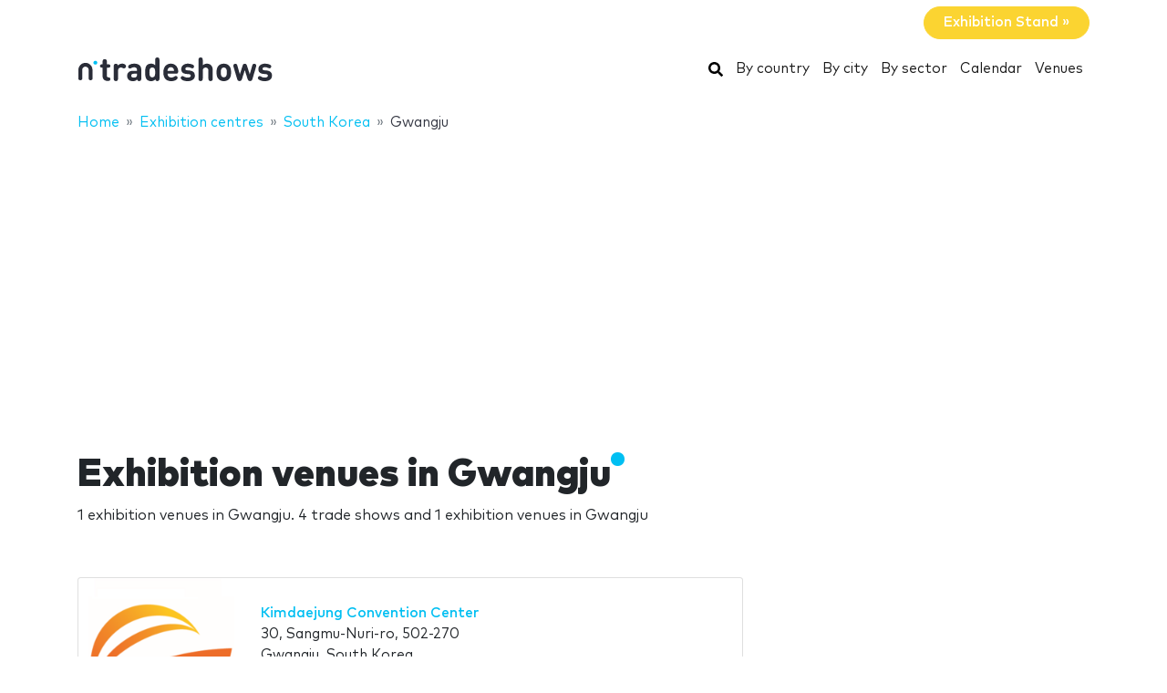

--- FILE ---
content_type: text/html; charset=UTF-8
request_url: https://www.ntradeshows.com/venues/gwangju/
body_size: 17495
content:
<!DOCTYPE HTML>
<html lang="en">
<head>
    <meta charset="utf-8" />
    <meta name="viewport" content="width=device-width, initial-scale=1, maximum-scale=1, shrink-to-fit=no"/>
    <meta name="apple-mobile-web-app-status-bar-style" content="black" />
    <meta name="apple-mobile-web-app-capable" content="yes" />
    <meta http-equiv="X-UA-Compatible" content="IE=edge" />
    <title>Exhibition venues in Gwangju</title>
    <meta name="description" content="1 exhibition venues in Gwangju. 4 trade shows and 1 exhibition venues in Gwangju" />
                <meta name="robots" content="index,follow" />    
            <link rel="alternate" hreflang="en" href="https://www.ntradeshows.com/venues/gwangju/"/>
            <link rel="alternate" hreflang="es" href="https://www.nferias.com/recintos/gwangju/"/>
            <link rel="alternate" hreflang="it" href="https://www.nfiere.com/spazi/gwangju/"/>
            <link rel="alternate" hreflang="pt" href="https://www.nfeiras.com/espa%C3%A7os/gwangju/"/>
            <link rel="alternate" hreflang="fr" href="https://www.nsalons.com/lieu/gwangju/"/>
            <link rel="alternate" hreflang="de" href="https://www.nmessen.com/messegelaende/gwangju/"/>
        <link href="https://www.nmessen.com/css/app.css?id=5cf867ba4df42a998548" rel="stylesheet" />

    

        <!--[if lt IE 9]>
    <script src="https://www.nmessen.com/js/libs/html5shiv.min.js"></script>
    <script src="https://www.nmessen.com/js/libs/respond.min.js"></script>
    <![endif]-->


    <!-- Google Tag Manager -->
<script>(function(w,d,s,l,i){w[l]=w[l]||[];w[l].push({'gtm.start':
            new Date().getTime(),event:'gtm.js'});var f=d.getElementsByTagName(s)[0],
        j=d.createElement(s),dl=l!='dataLayer'?'&l='+l:'';j.async=true;j.src=
        'https://www.googletagmanager.com/gtm.js?id='+i+dl;f.parentNode.insertBefore(j,f);
    })(window,document,'script','dataLayer','GTM-PSQJGTP');</script>
<!-- End Google Tag Manager -->        <script async src="https://fundingchoicesmessages.google.com/i/pub-0772739364222842?ers=1" nonce="5YJjK0oqnr1O8RRHZbNVyQ"></script><script nonce="5YJjK0oqnr1O8RRHZbNVyQ">(function() {function signalGooglefcPresent() {if (!window.frames['googlefcPresent']) {if (document.body) {const iframe = document.createElement('iframe'); iframe.style = 'width: 0; height: 0; border: none; z-index: -1000; left: -1000px; top: -1000px;'; iframe.style.display = 'none'; iframe.name = 'googlefcPresent'; document.body.appendChild(iframe);} else {setTimeout(signalGooglefcPresent, 0);}}}signalGooglefcPresent();})();</script>
    <script type="text/javascript" async src="https://pagead2.googlesyndication.com/pagead/js/adsbygoogle.js?client=ca-pub-0772739364222842" crossorigin="anonymous"></script>
</head>
<body>
<noscript><iframe src="https://www.googletagmanager.com/ns.html?id=GTM-PSQJGTP"
                  height="0" width="0" style="display:none;visibility:hidden"></iframe></noscript>

    <aside class="container text-right py-2">
        <span class="btn btn-warning rounded-pill px-4 text-white font-weight-bold" data-href="https://www.nstands.com">Exhibition Stand&nbsp;&raquo;</span>
    </aside>
    <nav class="navbar navbar-expand-md navbar-light bg-white mb-4">
        <div class="container">
            <a class="navbar-brand" href="https://www.ntradeshows.com">
                    <svg width="215px" height="30px" viewBox="0 0 215 30" version="1.1" xmlns="http://www.w3.org/2000/svg" xmlns:xlink="http://www.w3.org/1999/xlink">
        <g id="ntradeshows" stroke="none" stroke-width="1" fill="none" fill-rule="evenodd">
            <g transform="translate(1.000000, 2.000000)">
                <path d="M32.2160015,25.7760042 C33.1160017,25.7760042 33.7280018,25.6680042 34.1420018,25.4520042 C34.7000019,25.1640041 35.078002,24.606004 35.078002,23.7780039 C35.078002,22.9320038 34.7180019,22.3920037 34.1420018,22.1040036 C33.7460018,21.9060036 33.3320017,21.8520036 32.7380016,21.8160036 C31.5500014,21.7440036 31.2260013,21.0420034 31.2260013,20.1600033 L31.2260013,11.1600018 L32.6300001,11.1600018 C33.5120017,11.1600018 33.8360018,11.1060018 34.2140018,10.9080018 C34.7720019,10.6200017 35.078002,10.0620016 35.078002,9.36000153 C35.078002,8.65800142 34.7720019,8.10000133 34.2140018,7.81200128 C33.8360018,7.61400125 33.5120017,7.56000124 32.6300001,7.56000124 L31.2260013,7.56000124 L31.2260013,5.05800083 C31.2260013,3.92400064 31.1720013,3.47400057 30.9200013,2.97000049 C30.5780012,2.28600037 29.8400011,1.8540003 28.886001,1.8540003 C27.9320008,1.8540003 27.1940007,2.28600037 26.8520006,2.97000049 C26.6180006,3.43800056 26.5547251,3.85943941 26.5468796,4.82520123 L26.5460006,7.56000124 L26.0780005,7.56000124 C25.1960004,7.56000124 24.8720003,7.61400125 24.4940002,7.81200128 C23.9360002,8.10000133 23.6300001,8.65800142 23.6300001,9.36000153 C23.6300001,10.0620016 23.9360002,10.6200017 24.4940002,10.9080018 C24.8720003,11.1060018 25.1960004,11.1600018 26.0780005,11.1600018 L26.5460006,11.1600018 L26.5460006,20.4120033 C26.5460006,23.1480038 28.0760008,25.7760042 31.9640015,25.7760042 L32.2160015,25.7760042 Z M41.1060008,25.9200042 C42.060001,25.9200042 42.7980011,25.4880042 43.1400011,24.8040011 C43.3920012,24.300004 43.4460012,23.8500039 43.4460012,22.7160037 L43.4460012,14.4720024 C43.4460012,12.096002 44.9940014,11.0160018 46.5600017,11.0160018 C47.1900018,11.0160018 47.7840019,11.2140018 48.342002,11.5020019 C48.9720021,11.8260019 49.4760022,11.988002 49.9440023,11.988002 C50.5200024,11.988002 51.0960024,11.7540019 51.5100025,11.3400019 C51.9240026,10.9260018 52.2120026,10.3140017 52.2120026,9.63000158 C52.2120026,8.82000145 51.7260026,8.13600133 51.0240024,7.66800126 C50.1780023,7.11000117 49.2420021,6.80400112 47.7840019,6.80400112 C45.9300016,6.80400112 44.2200013,7.75800127 43.3200012,8.83800145 C43.2120012,8.15400134 42.9960011,7.75800127 42.6180011,7.41600122 C42.258001,7.07400116 41.7540009,6.87600113 41.1240008,6.87600113 C40.2420007,6.87600113 39.4500005,7.3080012 39.1080005,7.9560013 C38.8392004,8.46000139 38.7742404,8.80720144 38.7667738,9.83177761 L38.7660004,22.7160037 C38.7660004,23.8500039 38.8200004,24.300004 39.0720005,24.8040011 C39.4140005,25.4880042 40.1520007,25.9200042 41.1060008,25.9200042 Z M59.7700012,25.9920043 C61.9120016,25.9920043 63.0460018,25.4700042 64.414002,24.138004 C64.558002,24.696004 64.7380021,25.0560041 65.0980021,25.3800042 C65.4580022,25.7220042 65.9620023,25.9200042 66.5920024,25.9200042 C67.4740025,25.9200042 68.2660026,25.4880042 68.6080027,24.8400041 C68.8960027,24.300004 68.9500027,23.9400039 68.9500027,22.7340037 L68.9500027,13.4280022 C68.9500027,9.03600148 66.2680023,6.80400112 61.0480014,6.80400112 C59.1580011,6.80400112 57.6820009,7.16400117 56.3140007,7.88400129 C55.4500005,8.33400137 54.5680004,9.07200149 54.5680004,10.1160017 C54.5680004,10.6560017 54.7120004,11.0700018 55.0900005,11.5200019 C55.4320005,11.952002 55.9540006,12.150002 56.4220007,12.150002 C56.8360008,12.150002 57.3580008,12.024002 57.9700009,11.6640019 C58.9960011,11.0520018 59.8600013,10.7640018 60.9760014,10.7640018 C63.1900018,10.7640018 64.270002,11.6640019 64.270002,13.7160022 L64.270002,14.6520024 L59.9140013,14.6520024 C55.4860005,14.6520024 53.4340002,17.1000028 53.4340002,20.0880033 C53.4340002,21.7440036 53.9920003,23.3100038 54.9820005,24.300004 C56.0620006,25.3980042 57.6460009,25.9920043 59.7700012,25.9920043 Z M60.7780014,22.1400036 C58.8340011,22.1400036 57.9340009,21.3120035 57.9340009,20.0160033 C57.9340009,18.6120031 58.8340011,17.8560029 60.7060014,17.8560029 L64.270002,17.8560029 L64.270002,18.8640031 C64.270002,20.0700033 64.108002,20.7180034 63.5500019,21.2400035 C62.7580017,21.9960036 61.9300016,22.1400036 60.7780014,22.1400036 Z M79.6940014,25.9920043 C81.6920017,25.9920043 83.0780019,25.4700042 84.3560021,24.0480039 C84.5000022,24.660004 84.6800022,25.0560041 85.0400022,25.3800042 C85.4000023,25.7220042 85.9040024,25.9200042 86.5340025,25.9200042 C87.4160026,25.9200042 88.2080028,25.4880042 88.5500028,24.8400041 C88.8380029,24.300004 88.8920029,23.9400039 88.8920029,22.7340037 L88.8920029,3.20400053 C88.8920029,2.07000034 88.8380029,1.62000027 88.5860028,1.11600018 C88.2440028,0.432000071 87.5060026,0 86.5520025,0 C85.5980023,0 84.8600022,0.432000071 84.5180022,1.11600018 C84.2840021,1.58400026 84.2207266,2.0054391 84.2128811,2.97120092 L84.2120021,8.67600142 C83.0240019,7.3080012 81.5840017,6.80400112 79.6760014,6.80400112 C77.8040011,6.80400112 76.1840008,7.41600122 75.1400006,8.49600139 C73.404286,10.2664303 73.2083983,13.041094 73.1966202,16.0452971 L73.1960003,16.3800027 C73.1960003,19.5480032 73.3400003,22.4640037 75.1400006,24.300004 C76.1840008,25.3800042 77.8580011,25.9920043 79.6940014,25.9920043 Z M81.0080016,21.7440036 C78.3053011,21.7440036 77.8955086,19.5024294 77.8767081,16.604211 L77.8760011,16.3800027 C77.8760011,13.3740022 78.2360011,11.0520018 81.0440016,11.0520018 C83.852002,11.0520018 84.2120021,13.3740022 84.2120021,16.3800027 C84.2120021,19.3860032 83.852002,21.7440036 81.0080016,21.7440036 Z M101.850002,25.9920043 C103.920002,25.9920043 105.684002,25.5600042 106.962003,24.696004 C108.042003,23.9760039 108.798003,23.1660038 108.798003,22.2840037 C108.798003,21.2040035 107.808003,20.3220033 106.908003,20.3220033 C106.350002,20.3220033 105.900002,20.5020034 105.162002,21.0240034 C104.244002,21.7080036 103.092002,22.0320036 101.922002,22.0320036 C99.2040013,22.0320036 97.782001,20.2860033 97.782001,17.8560029 L106.800003,17.8560029 C107.502003,17.8560029 108.258003,17.8560029 108.852003,17.2620028 C109.410003,16.7040027 109.500003,15.8940026 109.482003,15.1740025 C109.320003,10.4400017 106.386002,6.80400112 101.328002,6.80400112 C96.4680008,6.80400112 93.1740003,10.2780017 93.1740003,16.3980027 C93.1740003,23.9760039 97.404001,25.9920043 101.850002,25.9920043 Z M104.892002,14.6520024 L97.782001,14.6520024 C97.800001,13.8420023 97.8900011,13.3020022 98.1960011,12.6180021 C98.6820012,11.5020019 99.7620014,10.6920018 101.328002,10.6920018 C102.912002,10.6920018 103.974002,11.5020019 104.478002,12.6180021 C104.784002,13.3020022 104.856002,13.8420023 104.892002,14.6520024 Z M119.848001,25.9920043 C124.258002,25.9920043 127.786003,24.0120039 127.786003,19.8720033 C127.786003,16.6860027 125.896002,14.7240024 122.188002,14.3820024 L119.254001,14.0940023 C118.012001,13.9860023 117.310001,13.5540022 117.310001,12.456002 C117.310001,11.4840019 118.138001,10.6020017 119.956001,10.6020017 C121.288002,10.6020017 122.458002,11.0160018 123.592002,11.5380019 C124.096002,11.7720019 124.582002,11.934002 124.960002,11.934002 C125.500002,11.934002 125.896002,11.7540019 126.274002,11.3760019 C126.598003,11.0520018 126.886003,10.4580017 126.886003,9.93600163 C126.886003,9.39600154 126.760003,9.01800148 126.400003,8.62200141 C126.112002,8.31600136 125.536002,7.9560013 124.906002,7.70400126 C123.466002,7.11000117 121.972002,6.80400112 120.064001,6.80400112 C116.230001,6.80400112 112.792,8.87400145 112.792,12.7620021 C112.792,16.2180027 114.916001,17.7300029 118.300001,18.054003 L121.252002,18.324003 C122.728002,18.468003 123.232002,19.1520031 123.232002,20.0700033 C123.232002,21.4740035 121.648002,22.0860036 119.920001,22.0860036 C118.192001,22.0860036 117.040001,21.7440036 115.762001,20.9880034 C115.150001,20.6280034 114.664001,20.4480034 114.214001,20.4480034 C113.728,20.4480034 113.368,20.5920034 112.972,20.9160034 C112.504,21.2940035 112.216,21.8880036 112.216,22.5180037 C112.216,23.2740038 112.702,23.8860039 113.35,24.318004 C115.024001,25.4520042 116.896001,25.9920043 119.848001,25.9920043 Z M144.956003,25.9200042 C145.910003,25.9200042 146.648003,25.4880042 146.990003,24.8040041 C147.242003,24.300004 147.296003,23.8500039 147.296003,22.7160037 L147.296003,13.7880023 C147.296003,11.7360019 146.900003,9.97200163 145.388003,8.46000139 C144.344002,7.41600122 142.832002,6.80400112 140.960002,6.80400112 C138.944002,6.80400112 137.576001,7.52400123 136.388001,8.74800143 L136.388001,3.20400053 C136.388001,2.07000034 136.334001,1.62000027 136.082001,1.11600018 C135.740001,0.432000071 135.002001,0 134.048001,0 C133.094001,0 132.356001,0.432000071 132.014,1.11600018 C131.78,1.58400026 131.716725,2.0054391 131.708879,2.97120092 L131.708,22.7160037 C131.708,23.8500039 131.762,24.300004 132.014,24.8040041 C132.356001,25.4880042 133.094001,25.9200042 134.048001,25.9200042 C135.002001,25.9200042 135.740001,25.4880042 136.082001,24.8040041 C136.334001,24.300004 136.388001,23.8500039 136.388001,22.7160037 L136.388001,14.4360024 C136.388001,11.898002 138.044001,11.0520018 139.520002,11.0520018 C140.996002,11.0520018 142.616002,11.898002 142.616002,14.4360024 L142.616002,22.7160037 C142.616002,23.8500039 142.670002,24.300004 142.922002,24.8040041 C143.264002,25.4880042 144.002002,25.9200042 144.956003,25.9200042 Z M159.498002,25.9920043 C162.288002,25.9920043 164.142002,24.9120041 165.312003,23.6880039 C167.004003,21.8880036 167.454003,19.8180032 167.454003,16.3980027 C167.454003,12.9780021 167.004003,10.9080018 165.312003,9.10800149 C164.142002,7.88400129 162.288002,6.80400112 159.498002,6.80400112 C156.708001,6.80400112 154.854001,7.88400129 153.684001,9.10800149 C151.992,10.9080018 151.542,12.9780021 151.542,16.3980027 C151.542,19.8180032 151.992,21.8880036 153.684001,23.6880039 C154.854001,24.9120041 156.708001,25.9920043 159.498002,25.9920043 Z M159.498002,21.7440036 C158.562001,21.7440036 157.860001,21.4740035 157.320001,20.9340034 C156.366001,19.9980033 156.222001,18.360003 156.222001,16.3980027 C156.222001,14.4360024 156.366001,12.7980021 157.320001,11.8620019 C157.860001,11.3220019 158.562001,11.0520018 159.498002,11.0520018 C160.434002,11.0520018 161.136002,11.3220019 161.676002,11.8620019 C162.630002,12.7980021 162.774002,14.4360024 162.774002,16.3980027 C162.774002,18.360003 162.630002,19.9980033 161.676002,20.9340034 C161.136002,21.4740035 160.434002,21.7440036 159.498002,21.7440036 Z M188.242003,25.9200042 C188.926003,25.9200042 189.466003,25.7040042 189.934003,25.3260042 C190.348003,24.9840041 190.654004,24.462004 190.978004,23.3460038 L194.794004,10.4400017 C195.100004,9.43200155 195.154004,9.01800148 195.028004,8.47800139 C194.812004,7.57800124 193.894004,6.87600113 192.868004,6.87600113 C192.256004,6.87600113 191.734004,7.11000117 191.374004,7.47000122 C190.996004,7.86600129 190.852004,8.22600135 190.564004,9.23400151 L187.918003,18.576003 L185.002003,9.27000152 C184.678003,8.26200135 184.426003,7.75800127 184.012002,7.39800121 C183.616002,7.03800115 183.130002,6.87600113 182.500002,6.87600113 C181.870002,6.87600113 181.384002,7.03800115 180.988002,7.39800121 C180.574002,7.75800127 180.322002,8.26200135 179.998002,9.27000152 L177.082001,18.576003 L174.436001,9.23400151 C174.148001,8.22600135 174.004001,7.86600129 173.626001,7.47000122 C173.266001,7.11000117 172.744001,6.87600113 172.132,6.87600113 C171.106,6.87600113 170.188,7.57800124 169.972,8.47800139 C169.846,9.01800148 169.9,9.43200155 170.206,10.4400017 L174.022001,23.3460038 C174.346001,24.462004 174.652001,24.9840041 175.066001,25.3260042 C175.534001,25.7040042 176.074001,25.9200042 176.758001,25.9200042 C177.424001,25.9200042 177.982001,25.7040042 178.450002,25.3260042 C178.864002,24.9840041 179.152002,24.462004 179.494002,23.3460038 L182.500002,13.8960023 L185.506003,23.3460038 C185.848003,24.462004 186.136003,24.9840041 186.550003,25.3260042 C187.018003,25.7040042 187.576003,25.9200042 188.242003,25.9200042 Z M204.458001,25.9920043 C208.868002,25.9920043 212.396003,24.0120039 212.396003,19.8720033 C212.396003,16.6860027 210.506002,14.7240024 206.798002,14.3820024 L203.864001,14.0940023 C202.622001,13.9860023 201.920001,13.5540022 201.920001,12.456002 C201.920001,11.4840019 202.748001,10.6020017 204.566001,10.6020017 C205.898002,10.6020017 207.068002,11.0160018 208.202002,11.5380019 C208.706002,11.7720019 209.192002,11.934002 209.570002,11.934002 C210.110002,11.934002 210.506002,11.7540019 210.884002,11.3760019 C211.208003,11.0520018 211.496003,10.4580017 211.496003,9.93600163 C211.496003,9.39600154 211.370003,9.01800148 211.010003,8.62200141 C210.722002,8.31600136 210.146002,7.9560013 209.516002,7.70400126 C208.076002,7.11000117 206.582002,6.80400112 204.674001,6.80400112 C200.840001,6.80400112 197.402,8.87400145 197.402,12.7620021 C197.402,16.2180027 199.526001,17.7300029 202.910001,18.054003 L205.862002,18.324003 C207.338002,18.468003 207.842002,19.1520031 207.842002,20.0700033 C207.842002,21.4740035 206.258002,22.0860036 204.530001,22.0860036 C202.802001,22.0860036 201.650001,21.7440036 200.372001,20.9880034 C199.760001,20.6280034 199.274001,20.4480034 198.824001,20.4480034 C198.338,20.4480034 197.978,20.5920034 197.582,20.9160034 C197.114,21.2940035 196.826,21.8880036 196.826,22.5180037 C196.826,23.2740038 197.312,23.8860039 197.96,24.318004 C199.634001,25.4520042 201.506001,25.9920043 204.458001,25.9920043 Z" id="tradeshows" fill="#2A2D38" fill-rule="nonzero"></path>
                <g transform="translate(0.000000, 2.776004)">
                    <path d="M18.6100576,0.853847403 C17.4431892,0.853847403 16.4976018,1.79968566 16.4976018,2.96630313 C16.4976018,4.1329206 17.4431892,5.07875885 18.6100576,5.07875885 C19.776675,5.07875885 20.7225133,4.1329206 20.7225133,2.96630313 C20.7225133,1.79968566 19.776675,0.853847403 18.6100576,0.853847403" id="Fill-13" fill="#00BFF2"></path>
                    <path d="M7.72702184,3.13685508 C3.46623377,3.13685508 0,6.60308884 0,10.8638769 L0,20.5079147 C0,20.542286 0.00351239669,20.5683781 0.00526859504,20.5987352 C0.00351239669,20.623322 0,20.6476579 0,20.6724956 C0,21.5109548 0.935050177,22.1906036 2.08862161,22.1906036 C3.24219303,22.1906036 4.17724321,21.5109548 4.17724321,20.6724956 C4.17724321,20.638626 4.17322904,20.6055091 4.17021842,20.5721414 C4.17097107,20.5498126 4.17373081,20.5322506 4.17373081,20.5079147 L4.17373081,10.8638769 C4.17373081,8.90471222 5.76785714,7.31058589 7.72702184,7.31058589 C9.68618654,7.31058589 11.2803129,8.90471222 11.2803129,10.8638769 L11.2803129,20.5079147 C11.2803129,20.5325015 11.2830726,20.5498126 11.2840762,20.5723923 C11.2808146,20.6055091 11.2770514,20.638626 11.2770514,20.6724956 C11.2770514,21.5109548 12.2121015,22.1906036 13.365673,22.1906036 C14.5189935,22.1906036 15.4540437,21.5109548 15.4540437,20.6724956 C15.4540437,20.6476579 15.4505313,20.6230711 15.449026,20.5984844 C15.4505313,20.5681272 15.4540437,20.542286 15.4540437,20.5079147 L15.4540437,10.8638769 C15.4540437,6.60308884 11.9878099,3.13685508 7.72702184,3.13685508" id="Fill-15" fill="#2A2D38"></path>
                </g>
            </g>
        </g>
    </svg>
            </a>
            <button class="navbar-toggler" type="button" data-toggle="collapse" data-target="#navbarSupportedContent" aria-controls="navbarSupportedContent" aria-expanded="false" aria-label="Toggle navigation">
                <span class="navbar-toggler-icon"></span>
            </button>
            <div class="collapse navbar-collapse" id="navbarSupportedContent">
                <ul class="navbar-nav ml-auto">
                    <li class="nav-item active">
                        <a class="nav-link" href="https://www.ntradeshows.com/search/">
                            <svg xmlns="http://www.w3.org/2000/svg" viewBox="0 0 512 512" width="16px" height="16px"><path d="M505 442.7L405.3 343c-4.5-4.5-10.6-7-17-7H372c27.6-35.3 44-79.7 44-128C416 93.1 322.9 0 208 0S0 93.1 0 208s93.1 208 208 208c48.3 0 92.7-16.4 128-44v16.3c0 6.4 2.5 12.5 7 17l99.7 99.7c9.4 9.4 24.6 9.4 33.9 0l28.3-28.3c9.4-9.4 9.4-24.6.1-34zM208 336c-70.7 0-128-57.2-128-128 0-70.7 57.2-128 128-128 70.7 0 128 57.2 128 128 0 70.7-57.2 128-128 128z"/></svg>
                            <span class="sr-only">Search</span>
                        </a>
                    </li>
                    <li class="nav-item active"><a class="nav-link" href="https://www.ntradeshows.com/countries/">By country</a></li>
                    <li class="nav-item active"><a class="nav-link" href="https://www.ntradeshows.com/cities/">By city</a></li>
                    <li class="nav-item active"><a class="nav-link" href="https://www.ntradeshows.com/sectors/">By sector</a></li>
                    <li class="nav-item active"><a class="nav-link" href="https://www.ntradeshows.com/calendar/">Calendar</a></li>
                    <li class="nav-item active"><a class="nav-link" href="https://www.ntradeshows.com/venues/">Venues</a></li>
                </ul>
            </div>
        </div>
    </nav>
    
    
    <nav id="breadcrumbs" aria-label="breadcrumb" class="mb-4">
        <div class="container">
            <ol class="breadcrumb" itemscope itemtype="https://schema.org/BreadcrumbList">

                <li class="breadcrumb-item d-none d-md-inline" itemprop="itemListElement" itemscope itemtype="https://schema.org/ListItem">
                    <a itemtype="https://schema.org/Thing" itemprop="item" title="nTradeshows" href="https://www.ntradeshows.com">
                        <span title="nTradeshows">Home</span>
                        <meta itemprop="name"     content="nTradeshows" />
                        <meta itemprop="position" content="1" />
                    </a>
                </li>

                
                                                            
                                        <li class="breadcrumb-item d-none d-md-inline" itemprop="itemListElement" itemscope itemtype="https://schema.org/ListItem">
                        <a itemtype="https://schema.org/Thing" itemprop="item" title="Exhibition centres" href="https://www.ntradeshows.com/venues/" >
                            <span>Exhibition centres</span>
                            <meta itemprop="name"     content="Exhibition centres" />
                            <meta itemprop="position" content="2" />
                        </a>
                    </li>
                                    
                                                            
                                        <li class="breadcrumb-item " itemprop="itemListElement" itemscope itemtype="https://schema.org/ListItem">
                        <a itemtype="https://schema.org/Thing" itemprop="item" title="Trade show venues in South Korea" href="https://www.ntradeshows.com/venues/south-korea/" >
                            <span>South Korea</span>
                            <meta itemprop="name"     content="South Korea" />
                            <meta itemprop="position" content="3" />
                        </a>
                    </li>
                                    
                                                            
                                        <li class="breadcrumb-item d-none d-md-inline" itemprop="itemListElement" itemscope itemtype="https://schema.org/ListItem">
                        <a itemtype="https://schema.org/Thing" itemprop="item" title="Exhibition venues in :city" href="https://www.ntradeshows.com/venues/gwangju/" class="active text-dark" >
                            <span>Gwangju</span>
                            <meta itemprop="name"     content="Gwangju" />
                            <meta itemprop="position" content="4" />
                        </a>
                    </li>
                                                </ol>
        </div>
    </nav>

<main>
        <header class="jumbotron">
        <div class="container">
            <h1 class="display-2 nTitle">Exhibition venues in Gwangju</h1>
            <p class="lead">1 exhibition venues in Gwangju. 4 trade shows and 1 exhibition venues in Gwangju</p>
            
    
        </div>
    </header>

    <div class="container">

        <div class="row">
            <div class="col-md-8">
                                    
    
    <article data-id="27592" class="card card-venue mb-3" data-href="/kimdaejung-convention-center/" data-place-id="ChIJR8-viBaJcTURHc_XHLTtBDE">

        <div class="row no-gutters align-items-center">
            <div class="col-md-3 text-center">
                <img alt="Kimdaejung Convention Center" class="img-fluid my-2 my-md-0" width="160" height="160" src="//images.neventum.com/logos/2020/127/5eb3df5b6e939-0.png" />
            </div>
            <div class="col-md-9">
                <div class="card-body">
                    <a href="/kimdaejung-convention-center/" class="font-weight-bold mb-1">Kimdaejung Convention Center</a>
                    <div class="mb-3">
                        30, Sangmu-Nuri-ro, 502-270
                        <br>
                            Gwangju, South Korea
                                            </div>
                    <div>
                                                    2 tradeshows in Kimdaejung Convention Center
                                            </div>
                </div>
            </div>
        </div>
    </article>

                                
            </div>
            <div class="col-md-4">
                
    
            </div>
        </div>


    </div>

</main>
<footer id="footer" class="d-print-none">
    <header>
        <div class="container">
            <div class="row">
                <div class="col-6">
                    <span class="footer-brand" data-href="https://www.ntradeshows.com">
                            <svg width="215px" height="30px" viewBox="0 0 215 30" version="1.1" xmlns="http://www.w3.org/2000/svg" xmlns:xlink="http://www.w3.org/1999/xlink">
        <g id="ntradeshows" stroke="none" stroke-width="1" fill="none" fill-rule="evenodd">
            <g transform="translate(1.000000, 2.000000)">
                <path d="M32.2160015,25.7760042 C33.1160017,25.7760042 33.7280018,25.6680042 34.1420018,25.4520042 C34.7000019,25.1640041 35.078002,24.606004 35.078002,23.7780039 C35.078002,22.9320038 34.7180019,22.3920037 34.1420018,22.1040036 C33.7460018,21.9060036 33.3320017,21.8520036 32.7380016,21.8160036 C31.5500014,21.7440036 31.2260013,21.0420034 31.2260013,20.1600033 L31.2260013,11.1600018 L32.6300001,11.1600018 C33.5120017,11.1600018 33.8360018,11.1060018 34.2140018,10.9080018 C34.7720019,10.6200017 35.078002,10.0620016 35.078002,9.36000153 C35.078002,8.65800142 34.7720019,8.10000133 34.2140018,7.81200128 C33.8360018,7.61400125 33.5120017,7.56000124 32.6300001,7.56000124 L31.2260013,7.56000124 L31.2260013,5.05800083 C31.2260013,3.92400064 31.1720013,3.47400057 30.9200013,2.97000049 C30.5780012,2.28600037 29.8400011,1.8540003 28.886001,1.8540003 C27.9320008,1.8540003 27.1940007,2.28600037 26.8520006,2.97000049 C26.6180006,3.43800056 26.5547251,3.85943941 26.5468796,4.82520123 L26.5460006,7.56000124 L26.0780005,7.56000124 C25.1960004,7.56000124 24.8720003,7.61400125 24.4940002,7.81200128 C23.9360002,8.10000133 23.6300001,8.65800142 23.6300001,9.36000153 C23.6300001,10.0620016 23.9360002,10.6200017 24.4940002,10.9080018 C24.8720003,11.1060018 25.1960004,11.1600018 26.0780005,11.1600018 L26.5460006,11.1600018 L26.5460006,20.4120033 C26.5460006,23.1480038 28.0760008,25.7760042 31.9640015,25.7760042 L32.2160015,25.7760042 Z M41.1060008,25.9200042 C42.060001,25.9200042 42.7980011,25.4880042 43.1400011,24.8040011 C43.3920012,24.300004 43.4460012,23.8500039 43.4460012,22.7160037 L43.4460012,14.4720024 C43.4460012,12.096002 44.9940014,11.0160018 46.5600017,11.0160018 C47.1900018,11.0160018 47.7840019,11.2140018 48.342002,11.5020019 C48.9720021,11.8260019 49.4760022,11.988002 49.9440023,11.988002 C50.5200024,11.988002 51.0960024,11.7540019 51.5100025,11.3400019 C51.9240026,10.9260018 52.2120026,10.3140017 52.2120026,9.63000158 C52.2120026,8.82000145 51.7260026,8.13600133 51.0240024,7.66800126 C50.1780023,7.11000117 49.2420021,6.80400112 47.7840019,6.80400112 C45.9300016,6.80400112 44.2200013,7.75800127 43.3200012,8.83800145 C43.2120012,8.15400134 42.9960011,7.75800127 42.6180011,7.41600122 C42.258001,7.07400116 41.7540009,6.87600113 41.1240008,6.87600113 C40.2420007,6.87600113 39.4500005,7.3080012 39.1080005,7.9560013 C38.8392004,8.46000139 38.7742404,8.80720144 38.7667738,9.83177761 L38.7660004,22.7160037 C38.7660004,23.8500039 38.8200004,24.300004 39.0720005,24.8040011 C39.4140005,25.4880042 40.1520007,25.9200042 41.1060008,25.9200042 Z M59.7700012,25.9920043 C61.9120016,25.9920043 63.0460018,25.4700042 64.414002,24.138004 C64.558002,24.696004 64.7380021,25.0560041 65.0980021,25.3800042 C65.4580022,25.7220042 65.9620023,25.9200042 66.5920024,25.9200042 C67.4740025,25.9200042 68.2660026,25.4880042 68.6080027,24.8400041 C68.8960027,24.300004 68.9500027,23.9400039 68.9500027,22.7340037 L68.9500027,13.4280022 C68.9500027,9.03600148 66.2680023,6.80400112 61.0480014,6.80400112 C59.1580011,6.80400112 57.6820009,7.16400117 56.3140007,7.88400129 C55.4500005,8.33400137 54.5680004,9.07200149 54.5680004,10.1160017 C54.5680004,10.6560017 54.7120004,11.0700018 55.0900005,11.5200019 C55.4320005,11.952002 55.9540006,12.150002 56.4220007,12.150002 C56.8360008,12.150002 57.3580008,12.024002 57.9700009,11.6640019 C58.9960011,11.0520018 59.8600013,10.7640018 60.9760014,10.7640018 C63.1900018,10.7640018 64.270002,11.6640019 64.270002,13.7160022 L64.270002,14.6520024 L59.9140013,14.6520024 C55.4860005,14.6520024 53.4340002,17.1000028 53.4340002,20.0880033 C53.4340002,21.7440036 53.9920003,23.3100038 54.9820005,24.300004 C56.0620006,25.3980042 57.6460009,25.9920043 59.7700012,25.9920043 Z M60.7780014,22.1400036 C58.8340011,22.1400036 57.9340009,21.3120035 57.9340009,20.0160033 C57.9340009,18.6120031 58.8340011,17.8560029 60.7060014,17.8560029 L64.270002,17.8560029 L64.270002,18.8640031 C64.270002,20.0700033 64.108002,20.7180034 63.5500019,21.2400035 C62.7580017,21.9960036 61.9300016,22.1400036 60.7780014,22.1400036 Z M79.6940014,25.9920043 C81.6920017,25.9920043 83.0780019,25.4700042 84.3560021,24.0480039 C84.5000022,24.660004 84.6800022,25.0560041 85.0400022,25.3800042 C85.4000023,25.7220042 85.9040024,25.9200042 86.5340025,25.9200042 C87.4160026,25.9200042 88.2080028,25.4880042 88.5500028,24.8400041 C88.8380029,24.300004 88.8920029,23.9400039 88.8920029,22.7340037 L88.8920029,3.20400053 C88.8920029,2.07000034 88.8380029,1.62000027 88.5860028,1.11600018 C88.2440028,0.432000071 87.5060026,0 86.5520025,0 C85.5980023,0 84.8600022,0.432000071 84.5180022,1.11600018 C84.2840021,1.58400026 84.2207266,2.0054391 84.2128811,2.97120092 L84.2120021,8.67600142 C83.0240019,7.3080012 81.5840017,6.80400112 79.6760014,6.80400112 C77.8040011,6.80400112 76.1840008,7.41600122 75.1400006,8.49600139 C73.404286,10.2664303 73.2083983,13.041094 73.1966202,16.0452971 L73.1960003,16.3800027 C73.1960003,19.5480032 73.3400003,22.4640037 75.1400006,24.300004 C76.1840008,25.3800042 77.8580011,25.9920043 79.6940014,25.9920043 Z M81.0080016,21.7440036 C78.3053011,21.7440036 77.8955086,19.5024294 77.8767081,16.604211 L77.8760011,16.3800027 C77.8760011,13.3740022 78.2360011,11.0520018 81.0440016,11.0520018 C83.852002,11.0520018 84.2120021,13.3740022 84.2120021,16.3800027 C84.2120021,19.3860032 83.852002,21.7440036 81.0080016,21.7440036 Z M101.850002,25.9920043 C103.920002,25.9920043 105.684002,25.5600042 106.962003,24.696004 C108.042003,23.9760039 108.798003,23.1660038 108.798003,22.2840037 C108.798003,21.2040035 107.808003,20.3220033 106.908003,20.3220033 C106.350002,20.3220033 105.900002,20.5020034 105.162002,21.0240034 C104.244002,21.7080036 103.092002,22.0320036 101.922002,22.0320036 C99.2040013,22.0320036 97.782001,20.2860033 97.782001,17.8560029 L106.800003,17.8560029 C107.502003,17.8560029 108.258003,17.8560029 108.852003,17.2620028 C109.410003,16.7040027 109.500003,15.8940026 109.482003,15.1740025 C109.320003,10.4400017 106.386002,6.80400112 101.328002,6.80400112 C96.4680008,6.80400112 93.1740003,10.2780017 93.1740003,16.3980027 C93.1740003,23.9760039 97.404001,25.9920043 101.850002,25.9920043 Z M104.892002,14.6520024 L97.782001,14.6520024 C97.800001,13.8420023 97.8900011,13.3020022 98.1960011,12.6180021 C98.6820012,11.5020019 99.7620014,10.6920018 101.328002,10.6920018 C102.912002,10.6920018 103.974002,11.5020019 104.478002,12.6180021 C104.784002,13.3020022 104.856002,13.8420023 104.892002,14.6520024 Z M119.848001,25.9920043 C124.258002,25.9920043 127.786003,24.0120039 127.786003,19.8720033 C127.786003,16.6860027 125.896002,14.7240024 122.188002,14.3820024 L119.254001,14.0940023 C118.012001,13.9860023 117.310001,13.5540022 117.310001,12.456002 C117.310001,11.4840019 118.138001,10.6020017 119.956001,10.6020017 C121.288002,10.6020017 122.458002,11.0160018 123.592002,11.5380019 C124.096002,11.7720019 124.582002,11.934002 124.960002,11.934002 C125.500002,11.934002 125.896002,11.7540019 126.274002,11.3760019 C126.598003,11.0520018 126.886003,10.4580017 126.886003,9.93600163 C126.886003,9.39600154 126.760003,9.01800148 126.400003,8.62200141 C126.112002,8.31600136 125.536002,7.9560013 124.906002,7.70400126 C123.466002,7.11000117 121.972002,6.80400112 120.064001,6.80400112 C116.230001,6.80400112 112.792,8.87400145 112.792,12.7620021 C112.792,16.2180027 114.916001,17.7300029 118.300001,18.054003 L121.252002,18.324003 C122.728002,18.468003 123.232002,19.1520031 123.232002,20.0700033 C123.232002,21.4740035 121.648002,22.0860036 119.920001,22.0860036 C118.192001,22.0860036 117.040001,21.7440036 115.762001,20.9880034 C115.150001,20.6280034 114.664001,20.4480034 114.214001,20.4480034 C113.728,20.4480034 113.368,20.5920034 112.972,20.9160034 C112.504,21.2940035 112.216,21.8880036 112.216,22.5180037 C112.216,23.2740038 112.702,23.8860039 113.35,24.318004 C115.024001,25.4520042 116.896001,25.9920043 119.848001,25.9920043 Z M144.956003,25.9200042 C145.910003,25.9200042 146.648003,25.4880042 146.990003,24.8040041 C147.242003,24.300004 147.296003,23.8500039 147.296003,22.7160037 L147.296003,13.7880023 C147.296003,11.7360019 146.900003,9.97200163 145.388003,8.46000139 C144.344002,7.41600122 142.832002,6.80400112 140.960002,6.80400112 C138.944002,6.80400112 137.576001,7.52400123 136.388001,8.74800143 L136.388001,3.20400053 C136.388001,2.07000034 136.334001,1.62000027 136.082001,1.11600018 C135.740001,0.432000071 135.002001,0 134.048001,0 C133.094001,0 132.356001,0.432000071 132.014,1.11600018 C131.78,1.58400026 131.716725,2.0054391 131.708879,2.97120092 L131.708,22.7160037 C131.708,23.8500039 131.762,24.300004 132.014,24.8040041 C132.356001,25.4880042 133.094001,25.9200042 134.048001,25.9200042 C135.002001,25.9200042 135.740001,25.4880042 136.082001,24.8040041 C136.334001,24.300004 136.388001,23.8500039 136.388001,22.7160037 L136.388001,14.4360024 C136.388001,11.898002 138.044001,11.0520018 139.520002,11.0520018 C140.996002,11.0520018 142.616002,11.898002 142.616002,14.4360024 L142.616002,22.7160037 C142.616002,23.8500039 142.670002,24.300004 142.922002,24.8040041 C143.264002,25.4880042 144.002002,25.9200042 144.956003,25.9200042 Z M159.498002,25.9920043 C162.288002,25.9920043 164.142002,24.9120041 165.312003,23.6880039 C167.004003,21.8880036 167.454003,19.8180032 167.454003,16.3980027 C167.454003,12.9780021 167.004003,10.9080018 165.312003,9.10800149 C164.142002,7.88400129 162.288002,6.80400112 159.498002,6.80400112 C156.708001,6.80400112 154.854001,7.88400129 153.684001,9.10800149 C151.992,10.9080018 151.542,12.9780021 151.542,16.3980027 C151.542,19.8180032 151.992,21.8880036 153.684001,23.6880039 C154.854001,24.9120041 156.708001,25.9920043 159.498002,25.9920043 Z M159.498002,21.7440036 C158.562001,21.7440036 157.860001,21.4740035 157.320001,20.9340034 C156.366001,19.9980033 156.222001,18.360003 156.222001,16.3980027 C156.222001,14.4360024 156.366001,12.7980021 157.320001,11.8620019 C157.860001,11.3220019 158.562001,11.0520018 159.498002,11.0520018 C160.434002,11.0520018 161.136002,11.3220019 161.676002,11.8620019 C162.630002,12.7980021 162.774002,14.4360024 162.774002,16.3980027 C162.774002,18.360003 162.630002,19.9980033 161.676002,20.9340034 C161.136002,21.4740035 160.434002,21.7440036 159.498002,21.7440036 Z M188.242003,25.9200042 C188.926003,25.9200042 189.466003,25.7040042 189.934003,25.3260042 C190.348003,24.9840041 190.654004,24.462004 190.978004,23.3460038 L194.794004,10.4400017 C195.100004,9.43200155 195.154004,9.01800148 195.028004,8.47800139 C194.812004,7.57800124 193.894004,6.87600113 192.868004,6.87600113 C192.256004,6.87600113 191.734004,7.11000117 191.374004,7.47000122 C190.996004,7.86600129 190.852004,8.22600135 190.564004,9.23400151 L187.918003,18.576003 L185.002003,9.27000152 C184.678003,8.26200135 184.426003,7.75800127 184.012002,7.39800121 C183.616002,7.03800115 183.130002,6.87600113 182.500002,6.87600113 C181.870002,6.87600113 181.384002,7.03800115 180.988002,7.39800121 C180.574002,7.75800127 180.322002,8.26200135 179.998002,9.27000152 L177.082001,18.576003 L174.436001,9.23400151 C174.148001,8.22600135 174.004001,7.86600129 173.626001,7.47000122 C173.266001,7.11000117 172.744001,6.87600113 172.132,6.87600113 C171.106,6.87600113 170.188,7.57800124 169.972,8.47800139 C169.846,9.01800148 169.9,9.43200155 170.206,10.4400017 L174.022001,23.3460038 C174.346001,24.462004 174.652001,24.9840041 175.066001,25.3260042 C175.534001,25.7040042 176.074001,25.9200042 176.758001,25.9200042 C177.424001,25.9200042 177.982001,25.7040042 178.450002,25.3260042 C178.864002,24.9840041 179.152002,24.462004 179.494002,23.3460038 L182.500002,13.8960023 L185.506003,23.3460038 C185.848003,24.462004 186.136003,24.9840041 186.550003,25.3260042 C187.018003,25.7040042 187.576003,25.9200042 188.242003,25.9200042 Z M204.458001,25.9920043 C208.868002,25.9920043 212.396003,24.0120039 212.396003,19.8720033 C212.396003,16.6860027 210.506002,14.7240024 206.798002,14.3820024 L203.864001,14.0940023 C202.622001,13.9860023 201.920001,13.5540022 201.920001,12.456002 C201.920001,11.4840019 202.748001,10.6020017 204.566001,10.6020017 C205.898002,10.6020017 207.068002,11.0160018 208.202002,11.5380019 C208.706002,11.7720019 209.192002,11.934002 209.570002,11.934002 C210.110002,11.934002 210.506002,11.7540019 210.884002,11.3760019 C211.208003,11.0520018 211.496003,10.4580017 211.496003,9.93600163 C211.496003,9.39600154 211.370003,9.01800148 211.010003,8.62200141 C210.722002,8.31600136 210.146002,7.9560013 209.516002,7.70400126 C208.076002,7.11000117 206.582002,6.80400112 204.674001,6.80400112 C200.840001,6.80400112 197.402,8.87400145 197.402,12.7620021 C197.402,16.2180027 199.526001,17.7300029 202.910001,18.054003 L205.862002,18.324003 C207.338002,18.468003 207.842002,19.1520031 207.842002,20.0700033 C207.842002,21.4740035 206.258002,22.0860036 204.530001,22.0860036 C202.802001,22.0860036 201.650001,21.7440036 200.372001,20.9880034 C199.760001,20.6280034 199.274001,20.4480034 198.824001,20.4480034 C198.338,20.4480034 197.978,20.5920034 197.582,20.9160034 C197.114,21.2940035 196.826,21.8880036 196.826,22.5180037 C196.826,23.2740038 197.312,23.8860039 197.96,24.318004 C199.634001,25.4520042 201.506001,25.9920043 204.458001,25.9920043 Z" id="tradeshows" fill="#2A2D38" fill-rule="nonzero"></path>
                <g transform="translate(0.000000, 2.776004)">
                    <path d="M18.6100576,0.853847403 C17.4431892,0.853847403 16.4976018,1.79968566 16.4976018,2.96630313 C16.4976018,4.1329206 17.4431892,5.07875885 18.6100576,5.07875885 C19.776675,5.07875885 20.7225133,4.1329206 20.7225133,2.96630313 C20.7225133,1.79968566 19.776675,0.853847403 18.6100576,0.853847403" id="Fill-13" fill="#00BFF2"></path>
                    <path d="M7.72702184,3.13685508 C3.46623377,3.13685508 0,6.60308884 0,10.8638769 L0,20.5079147 C0,20.542286 0.00351239669,20.5683781 0.00526859504,20.5987352 C0.00351239669,20.623322 0,20.6476579 0,20.6724956 C0,21.5109548 0.935050177,22.1906036 2.08862161,22.1906036 C3.24219303,22.1906036 4.17724321,21.5109548 4.17724321,20.6724956 C4.17724321,20.638626 4.17322904,20.6055091 4.17021842,20.5721414 C4.17097107,20.5498126 4.17373081,20.5322506 4.17373081,20.5079147 L4.17373081,10.8638769 C4.17373081,8.90471222 5.76785714,7.31058589 7.72702184,7.31058589 C9.68618654,7.31058589 11.2803129,8.90471222 11.2803129,10.8638769 L11.2803129,20.5079147 C11.2803129,20.5325015 11.2830726,20.5498126 11.2840762,20.5723923 C11.2808146,20.6055091 11.2770514,20.638626 11.2770514,20.6724956 C11.2770514,21.5109548 12.2121015,22.1906036 13.365673,22.1906036 C14.5189935,22.1906036 15.4540437,21.5109548 15.4540437,20.6724956 C15.4540437,20.6476579 15.4505313,20.6230711 15.449026,20.5984844 C15.4505313,20.5681272 15.4540437,20.542286 15.4540437,20.5079147 L15.4540437,10.8638769 C15.4540437,6.60308884 11.9878099,3.13685508 7.72702184,3.13685508" id="Fill-15" fill="#2A2D38"></path>
                </g>
            </g>
        </g>
    </svg>
                    </span>
                </div>
                <div class="col-6 text-right">
                    <div class="btn-group">
                        <button type="button" class="dropdown-toggle" data-toggle="dropdown" aria-haspopup="true" aria-expanded="false">
                            Language
                            <i class="fal fa-angle-down"></i>
                        </button>
                        <ul class="dropdown-menu dropdown-menu-right">
                                                            <a class="dropdown-item text-dark" hreflang="en" href="https://www.ntradeshows.com">English</a>
                                                            <a class="dropdown-item text-dark" hreflang="es" href="https://www.nferias.com">Spanish</a>
                                                            <a class="dropdown-item text-dark" hreflang="it" href="https://www.nfiere.com">Italian</a>
                                                            <a class="dropdown-item text-dark" hreflang="pt" href="https://www.nfeiras.com">Portuguese</a>
                                                            <a class="dropdown-item text-dark" hreflang="fr" href="https://www.nsalons.com">French</a>
                                                            <a class="dropdown-item text-dark" hreflang="de" href="https://www.nmessen.com">German</a>
                                                    </ul>
                    </div>
                </div>
            </div>
        </div>
    </header>
    <section>
        <div class="container">
            <div class="row">
                <div class="col-12">
                    <div class="row">
                        <div class="col-6 col-md-3">
                            <a href="https://www.ntradeshows.com" class="footer-title">Fairs</a>
                            <ul class="list-unstyled">
                                <li><a href="https://www.ntradeshows.com/calendar/">Calendar</a></li>
                                <li><a href="https://www.ntradeshows.com/countries/">Countries</a></li>
                                <li><a href="https://www.ntradeshows.com/cities/">Cities</a></li>
                                <li><a href="https://www.ntradeshows.com/sectors/">Industries</a></li>
                                <li><a href="https://www.ntradeshows.com/venues/">Venues</a></li>
                            </ul>
                        </div>
                        <div class="col-6 col-md-3">
                            <a href="https://www.ntradeshows.com" class="footer-title">Sitemaps</a>
                            <ul class="list-unstyled">
                                <li><a href="https://www.ntradeshows.com/sitemap/a/">Fairs</a></li>
                                <li><a href="https://www.ntradeshows.com/countries/all/">Countries</a></li>
                                <li><a href="https://www.ntradeshows.com/cities/a/">Cities</a></li>
                                <li><a href="https://www.ntradeshows.com/sectors/a/">Industries</a></li>
                                <li><a href="https://www.ntradeshows.com/venues/a/">Venues</a></li>
                            </ul>
                        </div>
                        <div class="col col-md-3">
                            <div class="footer-title">About us</div>
                            <ul class="list-unstyled">
                                <li><a href="https://www.neventum.com/about">             neventum in 1 minute</a></li>
                                <li><a href="https://www.neventum.com/about/team">        Team</a></li>
                                <li><a href="https://www.neventum.com/about/contact">     Contact</a></li>
                                <li><a href="https://www.neventum.com/about/office">      Offices</a></li>
                                <li><a href="https://www.neventum.com/about/how-works">   How does it work?</a></li>
                                <li><a href="https://www.neventum.com/hiring">            Work with us</a></li>
                            </ul>
                        </div>
                        <div class="col col-md-3">
                            <div class="footer-title">Register</div>
                            <ul class="list-unstyled">
                                <li><a href="https://www.neventum.com/signup/stands">I build stands</a></li>
                                <li><a href="https://www.neventum.com/signup/hostesses">I am a hostess agency</a></li>
                                <li><a href="https://www.neventum.com/signup/organizer">I organize trade shows</a></li>
                                <li><hr/>
                                    <button class="btn btn-light" type="button" data-cc="show-preferencesModal">Preferencias de Cookies</button>
                                </li>
                            </ul>
                        </div>
                    </div>
                </div>
            </div>
            <div class="row">
                <div class="col-12 col-md-3">
                    <span class="footer-title">Follow us</span>
                    <ul class="list-inline social-links">
                        <li class="list-inline-item mr-4"><span data-href="http://www.linkedin.com/company/neventum" data-target="_blank">
                                <svg xmlns="http://www.w3.org/2000/svg" viewBox="0 0 448 512" width="30" height="30"><path fill="#adb5bd" d="M416 32H31.9C14.3 32 0 46.5 0 64.3v383.4C0 465.5 14.3 480 31.9 480H416c17.6 0 32-14.5 32-32.3V64.3c0-17.8-14.4-32.3-32-32.3zM135.4 416H69V202.2h66.5V416zm-33.2-243c-21.3 0-38.5-17.3-38.5-38.5S80.9 96 102.2 96c21.2 0 38.5 17.3 38.5 38.5 0 21.3-17.2 38.5-38.5 38.5zm282.1 243h-66.4V312c0-24.8-.5-56.7-34.5-56.7-34.6 0-39.9 27-39.9 54.9V416h-66.4V202.2h63.7v29.2h.9c8.9-16.8 30.6-34.5 62.9-34.5 67.2 0 79.7 44.3 79.7 101.9V416z"/></svg></span></li>
                        <li class="list-inline-item mr-4"><span data-href="https://www.instagram.com/neventum/" data-target="_blank">
                                <svg xmlns="http://www.w3.org/2000/svg" viewBox="0 0 448 512" width="30" height="30"><path fill="#adb5bd" d="M224.1 141c-63.6 0-114.9 51.3-114.9 114.9s51.3 114.9 114.9 114.9S339 319.5 339 255.9 287.7 141 224.1 141zm0 189.6c-41.1 0-74.7-33.5-74.7-74.7s33.5-74.7 74.7-74.7 74.7 33.5 74.7 74.7-33.6 74.7-74.7 74.7zm146.4-194.3c0 14.9-12 26.8-26.8 26.8-14.9 0-26.8-12-26.8-26.8s12-26.8 26.8-26.8 26.8 12 26.8 26.8zm76.1 27.2c-1.7-35.9-9.9-67.7-36.2-93.9-26.2-26.2-58-34.4-93.9-36.2-37-2.1-147.9-2.1-184.9 0-35.8 1.7-67.6 9.9-93.9 36.1s-34.4 58-36.2 93.9c-2.1 37-2.1 147.9 0 184.9 1.7 35.9 9.9 67.7 36.2 93.9s58 34.4 93.9 36.2c37 2.1 147.9 2.1 184.9 0 35.9-1.7 67.7-9.9 93.9-36.2 26.2-26.2 34.4-58 36.2-93.9 2.1-37 2.1-147.8 0-184.8zM398.8 388c-7.8 19.6-22.9 34.7-42.6 42.6-29.5 11.7-99.5 9-132.1 9s-102.7 2.6-132.1-9c-19.6-7.8-34.7-22.9-42.6-42.6-11.7-29.5-9-99.5-9-132.1s-2.6-102.7 9-132.1c7.8-19.6 22.9-34.7 42.6-42.6 29.5-11.7 99.5-9 132.1-9s102.7-2.6 132.1 9c19.6 7.8 34.7 22.9 42.6 42.6 11.7 29.5 9 99.5 9 132.1s2.7 102.7-9 132.1z"/></svg></span></li>
                        <li class="list-inline-item mr-4"><span data-href="https://twitter.com/neventum" data-target="_blank">
                                <svg xmlns="http://www.w3.org/2000/svg" viewBox="0 0 512 512" width="30" height="30"><path fill="#adb5bd" d="M459.37 151.716c.325 4.548.325 9.097.325 13.645 0 138.72-105.583 298.558-298.558 298.558-59.452 0-114.68-17.219-161.137-47.106 8.447.974 16.568 1.299 25.34 1.299 49.055 0 94.213-16.568 130.274-44.832-46.132-.975-84.792-31.188-98.112-72.772 6.498.974 12.995 1.624 19.818 1.624 9.421 0 18.843-1.3 27.614-3.573-48.081-9.747-84.143-51.98-84.143-102.985v-1.299c13.969 7.797 30.214 12.67 47.431 13.319-28.264-18.843-46.781-51.005-46.781-87.391 0-19.492 5.197-37.36 14.294-52.954 51.655 63.675 129.3 105.258 216.365 109.807-1.624-7.797-2.599-15.918-2.599-24.04 0-57.828 46.782-104.934 104.934-104.934 30.213 0 57.502 12.67 76.67 33.137 23.715-4.548 46.456-13.32 66.599-25.34-7.798 24.366-24.366 44.833-46.132 57.827 21.117-2.273 41.584-8.122 60.426-16.243-14.292 20.791-32.161 39.308-52.628 54.253z"/></svg></span></li>
                    </ul>
                </div>
            </div>
        </div>
    </section>
    <section class="bg-white">
        <div class="container">
            <div class="row">
                <div class="col-md-12">
                    <p>
                        <small>2025 Neventum S.L. All rights reserved
                        <b data-href="https://www.ntradeshows.com/terms">Privacy Policy</b> |
                        <b data-href="https://www.ntradeshows.com/terms/cookies">Cookie Policy</b> |
                        <a href="#" data-cc="c-settings">Cookie preferences</a>
                        </small>
                    </p>
                    <svg width="250px" height="15px" viewBox="0 0 316 15" xmlns="http://www.w3.org/2000/svg" xmlns:xlink="http://www.w3.org/1999/xlink">
                        <path fill="#777777" d="M11.7188048,1.75906806 L11.7188048,12.701987 L10.4318147,12.701987 L10.4318147,3.16601478 L6.53087555,11.4904496 L5.17993557,11.4904496 L1.28699016,3.22854575 L1.28699016,12.701987 L0,12.701987 L0,1.75906806 L1.95046956,1.75906806 L5.85940242,10.0287882 L9.76034155,1.75906806 L11.7188048,1.75906806 Z M21.0954451,5.29988398 L21.0954451,12.701987 L19.9043797,12.701987 L19.9043797,11.5998788 C19.3048501,12.3580667 18.3855714,12.8504981 17.1385499,12.8504981 C15.0122183,12.8504981 13.3575167,11.224693 13.3575167,8.99702731 C13.3575167,6.77717804 15.0122183,5.15137294 17.1385499,5.15137294 C18.3855714,5.15137294 19.3048501,5.65162066 19.9043797,6.40199225 L19.9043797,5.29988398 L21.0954451,5.29988398 Z M17.282437,6.24566483 C15.6597103,6.24566483 14.5725633,7.47283503 14.5725633,8.99702731 C14.5725633,10.529036 15.6756977,11.7562062 17.282437,11.7562062 C18.8572014,11.7562062 19.9763233,10.5681178 19.9763233,8.99702731 C19.9763233,7.43375318 18.8572014,6.24566483 17.282437,6.24566483 Z M26.2993604,5.15137294 C27.5463819,5.15137294 28.4656606,5.65162066 29.0651902,6.40199225 L29.0651902,1.44641323 L30.2562556,1.44641323 L30.2562556,12.701987 L29.0651902,12.701987 L29.0651902,11.5998788 C28.4656606,12.3580667 27.5463819,12.8504981 26.2993604,12.8504981 C24.1730288,12.8504981 22.5183272,11.224693 22.5183272,8.99702731 C22.5183272,6.77717804 24.1730288,5.15137294 26.2993604,5.15137294 Z M26.4432475,6.24566483 C24.8205208,6.24566483 23.7333738,7.47283503 23.7333738,8.99702731 C23.7333738,10.529036 24.8365082,11.7562062 26.4432475,11.7562062 C28.0180119,11.7562062 29.1371337,10.5681178 29.1371337,8.99702731 C29.1371337,7.43375318 28.0180119,6.24566483 26.4432475,6.24566483 Z M35.4361897,5.15137294 C37.4905777,5.15137294 38.9774111,6.72246344 38.9933985,8.9735782 C38.9933985,9.12208924 38.9854048,9.27841666 38.9694173,9.41129496 L32.902178,9.41129496 C33.0700463,11.0058346 34.2131493,11.8265535 35.5800768,11.8265535 C36.5153429,11.8265535 37.3307031,11.4748168 37.9781951,10.8964054 L38.6176933,11.6936752 C37.6744334,12.5769251 36.6192614,12.8504981 35.5081332,12.8504981 C33.2698895,12.8504981 31.6791376,11.2950403 31.6791376,9.00484368 C31.6791376,6.73809618 33.2778832,5.15137294 35.4361897,5.15137294 Z M35.4122085,6.19095024 C34.0133061,6.19095024 33.1100149,7.12891472 32.9181654,8.46551411 L37.7783519,8.46551411 C37.6264711,7.0820165 36.6991987,6.19095024 35.4122085,6.19095024 Z M49.8488789,5.29988398 L52.1190976,11.4904496 L54.39731,5.29988398 L55.6363378,5.29988398 L52.838533,12.701987 L51.4236432,12.701987 L49.1614183,6.55050329 L46.9071871,12.701987 L45.5162785,12.701987 L42.7184737,5.29988398 L43.9894765,5.29988398 L46.2517014,11.4826332 L48.5059326,5.29988398 L49.8488789,5.29988398 Z M57.7946421,5.29988398 L57.7946421,12.701987 L56.595583,12.701987 L56.595583,5.29988398 L57.7946421,5.29988398 Z M57.1951126,1.84504814 C57.6667425,1.84504814 58.0424477,2.20460119 58.0424477,2.67358343 C58.0424477,3.14256567 57.6667425,3.49430235 57.1951126,3.49430235 C56.7154889,3.49430235 56.3557711,3.14256567 56.3557711,2.67358343 C56.3557711,2.20460119 56.7154889,1.84504814 57.1951126,1.84504814 Z M64.9330405,5.29988398 L64.9330405,6.35509402 L61.6636058,6.35509402 L61.6636058,10.0913192 C61.6636058,11.2481421 62.2871166,11.7562062 63.1664266,11.7562062 C63.7499688,11.7562062 64.3175234,11.5451642 64.7571785,11.2325093 L65.3167394,12.1157592 C64.7491847,12.5378432 63.9977743,12.8504981 63.0705019,12.8504981 C61.4397815,12.8504981 60.4725404,11.9750645 60.4725404,10.1147683 L60.4725404,6.35509402 L58.8178388,6.35509402 L58.8178388,5.29988398 L60.4725404,5.29988398 L60.4725404,2.9471564 L61.6636058,2.9471564 L61.6636058,5.29988398 L64.9330405,5.29988398 Z M67.4350762,1.44641323 L67.4350762,6.33164491 C68.0585869,5.47184413 69.0498092,5.15137294 69.9690879,5.15137294 C71.8396202,5.15137294 73.1266103,6.32382854 73.1266103,8.11377743 L73.1266103,12.701987 L71.9355449,12.701987 L71.9355449,8.49677959 C71.9355449,7.08983287 71.1361721,6.26129757 69.7532572,6.26129757 C68.4822545,6.26129757 67.4350762,7.12109835 67.4350762,8.52804507 L67.4350762,12.701987 L66.236017,12.701987 L66.236017,1.44641323 L67.4350762,1.44641323 Z M93.126163,0.000386735577 C94.2294693,0.000386735577 95.171429,0.382041581 95.9520702,1.14536272 C96.7327115,1.90868386 97.1230263,2.82974422 97.1230263,3.90857144 C97.1230263,4.98739865 96.7327115,5.90845901 95.9520702,6.67178015 C95.171429,7.43510129 94.2294693,7.81675614 93.126163,7.81675614 L92.1269472,7.81675614 L92.1269472,8.30527923 C92.1269472,8.97700183 91.88235,9.55202847 91.3931481,10.0303764 C90.9039463,10.5087243 90.315872,10.7478947 89.6289077,10.7478947 L82.6343971,10.7478947 C81.9474328,10.7478947 81.3593586,10.5087243 80.8701567,10.0303764 C80.3809549,9.55202847 80.1363576,8.97700183 80.1363576,8.30527923 L80.1363576,0.488909823 C80.1363576,0.34642321 80.1831954,0.229382391 80.2768723,0.137783854 C80.3705493,0.0461853171 80.4902458,0.000386735577 80.6359655,0.000386735577 L93.126163,0.000386735577 Z M90.6281235,8.30527923 L90.6281235,1.465956 L81.6351813,1.465956 L81.6351813,8.30527923 C81.6351813,8.56989722 81.7340611,8.79889013 81.9318235,8.99226482 C82.129586,9.18563951 82.3637748,9.2823254 82.6343971,9.2823254 L89.6289077,9.2823254 C89.89953,9.2823254 90.1337189,9.18563951 90.3314813,8.99226482 C90.5292438,8.79889013 90.6281235,8.56989722 90.6281235,8.30527923 Z M93.126163,6.35118688 C93.8131273,6.35118688 94.4012016,6.11201651 94.8904034,5.63366859 C95.3796053,5.15532068 95.6242025,4.58029404 95.6242025,3.90857144 C95.6242025,3.23684883 95.3796053,2.6618222 94.8904034,2.18347428 C94.4012016,1.70512637 93.8131273,1.465956 93.126163,1.465956 L92.1269472,1.465956 L92.1269472,6.35118688 L93.126163,6.35118688 Z M94.8747907,13.6790332 L78.38773,13.6790332 C77.8048512,13.6790332 77.4093322,13.4042417 77.2011612,12.8546505 C77.0762586,12.4475459 77.138709,12.2338192 77.3885142,12.2134639 L95.8740065,12.2134639 C96.1238117,12.2134639 96.1966705,12.3966583 96.092585,12.7630524 C95.9468653,13.2515779 95.624205,13.5467243 95.1245946,13.6485005 C95.0413262,13.6688557 94.9580591,13.6790332 94.8747907,13.6790332 Z M110.713112,12.701987 L108.986467,12.701987 L107.283803,11.0839983 C106.460449,12.068861 105.421265,12.8504981 103.838507,12.8504981 C101.888037,12.8504981 100.649009,11.8109208 100.649009,10.1147683 C100.649009,8.69218886 101.712175,7.73077526 102.847284,6.8944236 C101.736156,5.83139719 101.20857,5.13574019 101.20857,4.07271378 C101.20857,2.70484891 102.359667,1.61055701 104.030356,1.61055701 C105.677064,1.61055701 106.828161,2.61886883 106.828161,4.01018282 C106.828161,5.2686185 105.780982,6.12841927 104.653867,6.94132182 L107.163897,9.32531488 L108.898536,6.79281078 L109.857783,7.38685495 L108.003239,10.1225847 L110.713112,12.701987 Z M103.91045,11.7483898 C105.013584,11.7483898 105.725026,11.2168766 106.452455,10.3023612 L103.654651,7.66042793 C102.711391,8.35608492 101.928006,9.09082376 101.928006,10.0756865 C101.928006,11.0683655 102.743366,11.7483898 103.91045,11.7483898 Z M102.49556,4.14306112 C102.49556,4.79963625 102.831297,5.20608753 103.8465,6.18313387 C104.781766,5.51092599 105.557158,4.87779996 105.557158,4.06489741 C105.557158,3.2676276 104.957628,2.71266528 104.030356,2.71266528 C103.09509,2.71266528 102.49556,3.30670945 102.49556,4.14306112 Z M128.128193,0.946900218 C129.106597,1.76110944 129.627016,2.79921062 129.689468,4.0612349 C129.751919,5.32325919 129.335583,6.39189276 128.440448,7.26716767 L122.413928,13.3737063 C122.205757,13.5772586 121.966364,13.6790332 121.695741,13.6790332 C121.425119,13.6790332 121.185726,13.5772586 120.977555,13.3737063 L114.951035,7.26716767 C114.055899,6.39189276 113.639564,5.32325919 113.702015,4.0612349 C113.764466,2.79921062 114.284886,1.76110944 115.26329,0.946900218 C116.116791,0.234467153 117.100384,-0.0759454549 118.214099,0.0156530821 C119.327814,0.107251619 120.280182,0.54997124 121.071231,1.34382523 L121.695741,1.95447909 L122.320251,1.34382523 C123.111301,0.54997124 124.063669,0.107251619 125.177384,0.0156530821 C126.291099,-0.0759454549 127.274692,0.234467153 128.128193,0.946900218 Z M137.795857,1.52457694 L138.21153,2.59541972 C136.101186,3.43958776 134.766234,5.71415163 134.766234,8.26228847 C134.766234,10.8104253 136.101186,13.0771728 138.21153,13.9213408 L137.795857,15 C135.22987,14.0385864 133.487237,11.3966531 133.487237,8.26228847 C133.487237,5.12010745 135.22987,2.48599053 137.795857,1.52457694 Z M145.981433,5.29988398 L145.981433,12.701987 L144.790367,12.701987 L144.790367,11.5998788 C144.190838,12.3580667 143.271559,12.8504981 142.024538,12.8504981 C139.898206,12.8504981 138.243504,11.224693 138.243504,8.99702731 C138.243504,6.77717804 139.898206,5.15137294 142.024538,5.15137294 C143.271559,5.15137294 144.190838,5.65162066 144.790367,6.40199225 L144.790367,5.29988398 L145.981433,5.29988398 Z M142.168425,6.24566483 C140.545698,6.24566483 139.458551,7.47283503 139.458551,8.99702731 C139.458551,10.529036 140.561686,11.7562062 142.168425,11.7562062 C143.743189,11.7562062 144.862311,10.5681178 144.862311,8.99702731 C144.862311,7.43375318 143.743189,6.24566483 142.168425,6.24566483 Z M151.712934,5.15137294 C153.583466,5.15137294 154.870457,6.32382854 154.870457,8.11377743 L154.870457,12.701987 L153.679391,12.701987 L153.679391,8.49677959 C153.679391,7.08983287 152.880018,6.26129757 151.497104,6.26129757 C150.226101,6.26129757 149.178922,7.12109835 149.178922,8.52804507 L149.178922,12.701987 L147.979863,12.701987 L147.979863,5.29988398 L149.162935,5.29988398 L149.162935,6.35509402 C149.778452,5.47184413 150.785662,5.15137294 151.712934,5.15137294 Z M159.986441,5.15137294 C161.233462,5.15137294 162.152741,5.65162066 162.752271,6.40199225 L162.752271,1.44641323 L163.943336,1.44641323 L163.943336,12.701987 L162.752271,12.701987 L162.752271,11.5998788 C162.152741,12.3580667 161.233462,12.8504981 159.986441,12.8504981 C157.860109,12.8504981 156.205408,11.224693 156.205408,8.99702731 C156.205408,6.77717804 157.860109,5.15137294 159.986441,5.15137294 Z M160.130328,6.24566483 C158.507601,6.24566483 157.420454,7.47283503 157.420454,8.99702731 C157.420454,10.529036 158.523589,11.7562062 160.130328,11.7562062 C161.705092,11.7562062 162.824214,10.5681178 162.824214,8.99702731 C162.824214,7.43375318 161.705092,6.24566483 160.130328,6.24566483 Z M177.588627,2.8142781 L176.933142,3.83040629 C176.02985,3.22854575 174.902735,2.80646173 173.559789,2.80646173 C171.873112,2.80646173 170.666059,3.54901695 170.666059,4.78400351 C170.666059,5.8001317 171.505401,6.35509402 173.248033,6.55831966 L174.311199,6.68338159 C176.15775,6.90223997 177.804458,7.6682443 177.804458,9.559806 C177.804458,11.7249407 175.790039,12.8504981 173.375933,12.8504981 C171.753206,12.8504981 170.034555,12.2877194 168.979383,11.4435513 L169.682831,10.4430559 C170.458222,11.0839983 171.913081,11.6624097 173.367939,11.6624097 C175.102578,11.6624097 176.469505,10.9745691 176.469505,9.66923519 C176.469505,8.60620878 175.534239,8.07469557 173.759632,7.87928631 L172.632516,7.75422437 C170.722015,7.54318237 169.331107,6.67556522 169.331107,4.86216722 C169.331107,2.78301262 171.22562,1.61837339 173.567782,1.61837339 C175.270446,1.61837339 176.557436,2.11080474 177.588627,2.8142781 Z M186.157902,5.29988398 L186.157902,9.6145206 C186.157902,11.8109208 184.543169,12.8504981 182.720599,12.8504981 C180.890035,12.8504981 179.283296,11.8109208 179.283296,9.6145206 L179.283296,5.29988398 L180.474361,5.29988398 L180.474361,9.50509141 C180.474361,11.0371001 181.425615,11.7562062 182.720599,11.7562062 C184.015583,11.7562062 184.958843,11.0371001 184.958843,9.50509141 L184.958843,5.29988398 L186.157902,5.29988398 Z M191.801472,5.15137294 C193.672004,5.15137294 194.958995,6.32382854 194.958995,8.11377743 L194.958995,12.701987 L193.767929,12.701987 L193.767929,8.49677959 C193.767929,7.08983287 192.968556,6.26129757 191.585641,6.26129757 C190.314639,6.26129757 189.26746,7.12109835 189.26746,8.52804507 L189.26746,12.701987 L188.068401,12.701987 L188.068401,5.29988398 L189.251473,5.29988398 L189.251473,6.35509402 C189.86699,5.47184413 190.8742,5.15137294 191.801472,5.15137294 Z M198.292378,1.75906806 L198.100528,9.22370206 L197.021375,9.22370206 L196.829525,1.75906806 L198.292378,1.75906806 Z M197.564948,10.8807726 C198.100528,10.8807726 198.564164,11.3341221 198.564164,11.857819 C198.564164,12.3815158 198.100528,12.8426817 197.564948,12.8426817 C197.029369,12.8426817 196.565732,12.3815158 196.565732,11.857819 C196.565732,11.3341221 197.029369,10.8807726 197.564948,10.8807726 Z M199.923098,14.9843673 L199.507424,13.9135245 C201.617768,13.0693564 202.95272,10.7947926 202.95272,8.24665573 C202.95272,5.69851888 201.617768,3.43177138 199.507424,2.58760335 L199.923098,1.5089442 C202.489084,2.47035779 204.231717,5.11229108 204.231717,8.24665573 C204.231717,11.3888367 202.489084,14.0229537 199.923098,14.9843673 Z M214.295818,5.29988398 L214.295818,6.35509402 L211.282183,6.35509402 L211.282183,12.701987 L210.083124,12.701987 L210.083124,6.35509402 L208.356479,6.35509402 L208.356479,5.29988398 L210.083124,5.29988398 L210.083124,4.03363193 C210.083124,2.45472505 210.810553,1.29790219 212.601148,1.29790219 C213.456477,1.29790219 214.135944,1.53239331 214.671524,1.85286451 L214.239862,2.82991084 C213.832182,2.59541972 213.256634,2.39219408 212.681085,2.39219408 C211.705851,2.39219408 211.282183,3.001871 211.282183,4.03363193 L211.282183,5.29988398 L214.295818,5.29988398 Z M218.652399,5.15137294 C219.195973,5.15137294 219.643621,5.22172027 220.043308,5.4014968 L219.755534,6.55050329 C219.387822,6.35509402 218.884217,6.2534812 218.444562,6.2534812 C217.26149,6.2534812 216.414155,7.1601802 216.414155,8.55931055 L216.414155,12.701987 L215.22309,12.701987 L215.22309,5.29988398 L216.406162,5.29988398 L216.406162,6.33946128 C216.925754,5.58127332 217.725127,5.15137294 218.652399,5.15137294 Z M224.144089,5.15137294 C226.422302,5.15137294 228.132959,6.80844352 228.132959,8.99702731 C228.132959,11.1934275 226.422302,12.8504981 224.144089,12.8504981 C221.865877,12.8504981 220.163213,11.1934275 220.163213,8.99702731 C220.163213,6.80844352 221.865877,5.15137294 224.144089,5.15137294 Z M224.144089,6.24566483 C222.569325,6.24566483 221.378259,7.40248769 221.378259,8.99702731 C221.378259,10.5993833 222.569325,11.7562062 224.144089,11.7562062 C225.71086,11.7562062 226.909919,10.5993833 226.909919,8.99702731 C226.909919,7.40248769 225.71086,6.24566483 224.144089,6.24566483 Z M238.980446,5.15137294 C240.858972,5.15137294 242.145963,6.32382854 242.145963,8.11377743 L242.145963,12.701987 L240.954897,12.701987 L240.954897,8.49677959 C240.954897,7.08983287 240.155524,6.26129757 238.764616,6.26129757 C237.493613,6.26129757 236.446435,7.12109835 236.446435,8.52804507 L236.446435,12.701987 L235.255369,12.701987 L235.255369,8.49677959 C235.255369,7.08983287 234.455996,6.26129757 233.073082,6.26129757 C231.802079,6.26129757 230.754901,7.12109835 230.754901,8.52804507 L230.754901,12.701987 L229.555841,12.701987 L229.555841,5.29988398 L230.738913,5.29988398 L230.738913,6.35509402 C231.35443,5.47184413 232.36164,5.15137294 233.288912,5.15137294 C234.607877,5.15137294 235.639068,5.73760074 236.126686,6.7068307 C236.734209,5.55782421 237.917281,5.15137294 238.980446,5.15137294 Z M247.741569,1.75906806 L252.074169,1.75906806 C254.424325,1.75906806 256.118996,2.56415424 256.118996,4.64330884 C256.118996,5.87829541 255.439529,6.72246344 254.432319,7.06638375 C255.551441,7.42593681 256.358808,8.30137032 256.358808,9.66141882 C256.358808,11.7874716 254.760062,12.701987 252.282006,12.701987 L247.741569,12.701987 L247.741569,1.75906806 Z M252.22605,7.73859163 L249.028559,7.73859163 L249.028559,11.521715 L252.22605,11.521715 C253.904733,11.521715 255.007868,11.0918147 255.007868,9.62233697 C255.007868,8.16849202 253.904733,7.73859163 252.22605,7.73859163 Z M252.026207,2.93934003 L249.028559,2.93934003 L249.028559,6.56613603 L252.034201,6.56613603 C253.57699,6.56613603 254.768056,6.20658298 254.768056,4.73710529 C254.768056,3.30670945 253.568997,2.93934003 252.026207,2.93934003 Z M265.09595,5.29988398 L265.09595,12.701987 L263.904885,12.701987 L263.904885,11.5998788 C263.305355,12.3580667 262.386076,12.8504981 261.139055,12.8504981 C259.012723,12.8504981 257.358022,11.224693 257.358022,8.99702731 C257.358022,6.77717804 259.012723,5.15137294 261.139055,5.15137294 C262.386076,5.15137294 263.305355,5.65162066 263.904885,6.40199225 L263.904885,5.29988398 L265.09595,5.29988398 Z M261.282942,6.24566483 C259.660215,6.24566483 258.573068,7.47283503 258.573068,8.99702731 C258.573068,10.529036 259.676203,11.7562062 261.282942,11.7562062 C262.857706,11.7562062 263.976828,10.5681178 263.976828,8.99702731 C263.976828,7.43375318 262.857706,6.24566483 261.282942,6.24566483 Z M270.52369,5.15137294 C271.067263,5.15137294 271.514912,5.22172027 271.914598,5.4014968 L271.626824,6.55050329 C271.259113,6.35509402 270.755508,6.2534812 270.315853,6.2534812 C269.132781,6.2534812 268.285446,7.1601802 268.285446,8.55931055 L268.285446,12.701987 L267.094381,12.701987 L267.094381,5.29988398 L268.277452,5.29988398 L268.277452,6.33946128 C268.797045,5.58127332 269.596417,5.15137294 270.52369,5.15137294 Z M275.95143,5.15137294 C277.070552,5.15137294 278.077762,5.55782421 278.757228,6.31601217 L277.989831,7.10546561 C277.422276,6.56613603 276.742809,6.24566483 275.919455,6.24566483 C274.400647,6.24566483 273.24955,7.40248769 273.24955,8.99702731 C273.24955,10.5993833 274.400647,11.7562062 275.919455,11.7562062 C276.742809,11.7562062 277.478232,11.3966531 278.013812,10.888589 L278.757228,11.6858588 C278.069768,12.4440468 277.070552,12.8504981 275.95143,12.8504981 C273.625255,12.8504981 272.034503,11.1934275 272.034503,8.99702731 C272.034503,6.80844352 273.625255,5.15137294 275.95143,5.15137294 Z M283.041865,5.15137294 C285.096253,5.15137294 286.583087,6.72246344 286.599074,8.9735782 C286.599074,9.12208924 286.59108,9.27841666 286.575093,9.41129496 L280.507854,9.41129496 C280.675722,11.0058346 281.818825,11.8265535 283.185752,11.8265535 C284.121019,11.8265535 284.936379,11.4748168 285.583871,10.8964054 L286.223369,11.6936752 C285.280109,12.5769251 284.224937,12.8504981 283.113809,12.8504981 C280.875565,12.8504981 279.284813,11.2950403 279.284813,9.00484368 C279.284813,6.73809618 280.883559,5.15137294 283.041865,5.15137294 Z M283.017884,6.19095024 C281.618982,6.19095024 280.715691,7.12891472 280.523841,8.46551411 L285.384028,8.46551411 C285.232147,7.0820165 284.304874,6.19095024 283.017884,6.19095024 Z M289.221016,1.44641323 L289.221016,12.701987 L288.021956,12.701987 L288.021956,1.44641323 L289.221016,1.44641323 Z M294.624775,5.15137294 C296.902987,5.15137294 298.613645,6.80844352 298.613645,8.99702731 C298.613645,11.1934275 296.902987,12.8504981 294.624775,12.8504981 C292.346563,12.8504981 290.643899,11.1934275 290.643899,8.99702731 C290.643899,6.80844352 292.346563,5.15137294 294.624775,5.15137294 Z M294.624775,6.24566483 C293.050011,6.24566483 291.858945,7.40248769 291.858945,8.99702731 C291.858945,10.5993833 293.050011,11.7562062 294.624775,11.7562062 C296.191546,11.7562062 297.390605,10.5993833 297.390605,8.99702731 C297.390605,7.40248769 296.191546,6.24566483 294.624775,6.24566483 Z M303.769598,5.15137294 C305.64013,5.15137294 306.92712,6.32382854 306.92712,8.11377743 L306.92712,12.701987 L305.736055,12.701987 L305.736055,8.49677959 C305.736055,7.08983287 304.936682,6.26129757 303.553767,6.26129757 C302.282765,6.26129757 301.235586,7.12109835 301.235586,8.52804507 L301.235586,12.701987 L300.036527,12.701987 L300.036527,5.29988398 L301.219599,5.29988398 L301.219599,6.35509402 C301.835116,5.47184413 302.842326,5.15137294 303.769598,5.15137294 Z M316,5.29988398 L316,12.701987 L314.808935,12.701987 L314.808935,11.5998788 C314.209405,12.3580667 313.290126,12.8504981 312.043105,12.8504981 C309.916773,12.8504981 308.262072,11.224693 308.262072,8.99702731 C308.262072,6.77717804 309.916773,5.15137294 312.043105,5.15137294 C313.290126,5.15137294 314.209405,5.65162066 314.808935,6.40199225 L314.808935,5.29988398 L316,5.29988398 Z M312.186992,6.24566483 C310.564265,6.24566483 309.477118,7.47283503 309.477118,8.99702731 C309.477118,10.529036 310.580253,11.7562062 312.186992,11.7562062 C313.761756,11.7562062 314.880878,10.5681178 314.880878,8.99702731 C314.880878,7.43375318 313.761756,6.24566483 312.186992,6.24566483 Z"></path>
                    </svg>
                </div>
            </div>
        </div>
    </section>
</footer>

<!--[if IE 10]>
<script src="https://www.nmessen.com/js/libs/ie10-viewport-bug-workaround.js"></script>
<![endif]-->

    <script src="https://www.nmessen.com/js/manifest.js?id=89712bc6d8c588400cae"></script>
    <script src="https://www.nmessen.com/js/vendor.js?id=09055b00070d0c76f24e"></script>
    <script src="https://www.nmessen.com/js/app.js?id=dbf7a15b46cbda407cec"></script>




<link href="https://cdn.jsdelivr.net/gh/orestbida/cookieconsent@v3.0.0/dist/cookieconsent.css" rel="stylesheet"/>
<script src="https://cdn.jsdelivr.net/gh/orestbida/cookieconsent@v3.0.0/dist/cookieconsent.umd.js"></script>
<script src="https://www.nmessen.com/js/cookieconsent/init.js?v=5"></script></body>
</html>


--- FILE ---
content_type: text/html; charset=utf-8
request_url: https://www.google.com/recaptcha/api2/aframe
body_size: 267
content:
<!DOCTYPE HTML><html><head><meta http-equiv="content-type" content="text/html; charset=UTF-8"></head><body><script nonce="BBd2OwuLX44RbwiKdw04dA">/** Anti-fraud and anti-abuse applications only. See google.com/recaptcha */ try{var clients={'sodar':'https://pagead2.googlesyndication.com/pagead/sodar?'};window.addEventListener("message",function(a){try{if(a.source===window.parent){var b=JSON.parse(a.data);var c=clients[b['id']];if(c){var d=document.createElement('img');d.src=c+b['params']+'&rc='+(localStorage.getItem("rc::a")?sessionStorage.getItem("rc::b"):"");window.document.body.appendChild(d);sessionStorage.setItem("rc::e",parseInt(sessionStorage.getItem("rc::e")||0)+1);localStorage.setItem("rc::h",'1764891591457');}}}catch(b){}});window.parent.postMessage("_grecaptcha_ready", "*");}catch(b){}</script></body></html>

--- FILE ---
content_type: application/javascript; charset=utf-8
request_url: https://fundingchoicesmessages.google.com/f/AGSKWxWb-W6T9GaGiag2j_ZY2PP8hnM5DKJiA4HBmM9MZIg0XTjwnT9TG21uWLLvV6VGVU0s9Z84uG34YV-ilyAV5AKu1BoZq-F-HI1qOaWl3DzTZ_DUxtKrFkS5m255r0SPxscuMo8wkqwjxH56R2lmpqIV0oqgy0FWzb9pJs7AbX5IChYBiH-Mp_jzjVTW/_/imp?slot=/adengine..tv/adl./ex/b.php/doubleclick_ads.
body_size: -1290
content:
window['463969e7-0936-4c83-a8b3-148835dc9262'] = true;